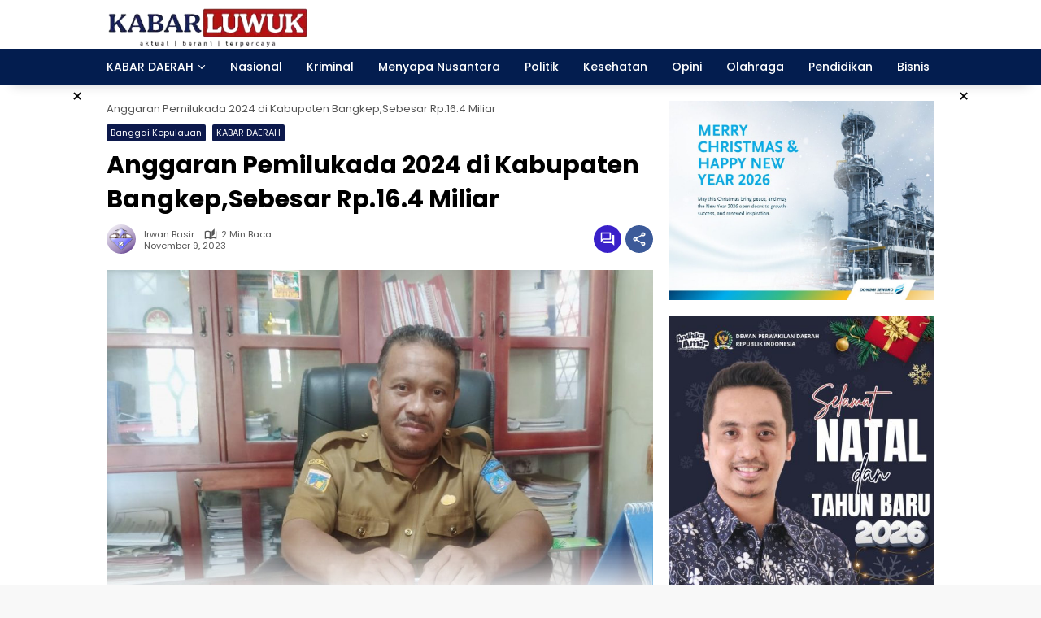

--- FILE ---
content_type: text/html; charset=UTF-8
request_url: https://kabarluwuk.com/anggaran-pemilukada-2024-di-kabupaten-bangkepsebesar-rp-16-4-miliar/
body_size: 15199
content:
<!doctype html>
<html lang="id">
<head>
	<meta charset="UTF-8">
	<meta name="viewport" content="width=device-width, initial-scale=1">
	<link rel="profile" href="https://gmpg.org/xfn/11">

	<script>
					var _pushassist_ManifestPath = "https://kabarluwuk.com/wp-content/plugins/push-notification-for-wp-by-pushassist/public/psa-sdk/manifest.php?sub_domain=kabarluwuk";
					var _pushassist_ServiceWorkerPath = "https://kabarluwuk.com/wp-content/plugins/push-notification-for-wp-by-pushassist/public/psa-sdk/service-worker.php?sub_domain=kabarluwuk";
				</script><script type="text/javascript" src="https://cdn.pushassist.com/account/assets/psa-kabarluwuk.js" async></script><meta name='robots' content='index, follow, max-image-preview:large, max-snippet:-1, max-video-preview:-1' />
	<style>img:is([sizes="auto" i], [sizes^="auto," i]) { contain-intrinsic-size: 3000px 1500px }</style>
	
	<!-- This site is optimized with the Yoast SEO Premium plugin v20.9 (Yoast SEO v26.3) - https://yoast.com/wordpress/plugins/seo/ -->
	<title>Anggaran Pemilukada 2024 di Kabupaten Bangkep</title>
	<meta name="description" content="Anggaran Pemilukada 2024 di Kabupaten Bangkep,Sebesar Rp.16.4 Miliar Anggaran ini ditetapkan untuk mendukung pelaksanaan" />
	<link rel="canonical" href="https://kabarluwuk.com/anggaran-pemilukada-2024-di-kabupaten-bangkepsebesar-rp-16-4-miliar/" />
	<meta property="og:locale" content="id_ID" />
	<meta property="og:type" content="article" />
	<meta property="og:title" content="Anggaran Pemilukada 2024 di Kabupaten Bangkep,Sebesar Rp.16.4 Miliar" />
	<meta property="og:description" content="Anggaran Pemilukada 2024 di Kabupaten Bangkep,Sebesar Rp.16.4 Miliar Anggaran ini ditetapkan untuk mendukung pelaksanaan" />
	<meta property="og:url" content="https://kabarluwuk.com/anggaran-pemilukada-2024-di-kabupaten-bangkepsebesar-rp-16-4-miliar/" />
	<meta property="og:site_name" content="Kabar Luwuk" />
	<meta property="article:publisher" content="https://facebook.com/kabarluwukcom" />
	<meta property="article:published_time" content="2023-11-08T19:38:03+00:00" />
	<meta property="article:modified_time" content="2023-11-08T19:39:47+00:00" />
	<meta property="og:image" content="https://kabarluwuk.com/wp-content/uploads/2023/11/WhatsApp-Image-2023-11-08-at-20.41.18.jpeg" />
	<meta property="og:image:width" content="1039" />
	<meta property="og:image:height" content="685" />
	<meta property="og:image:type" content="image/jpeg" />
	<meta name="author" content="Irwan Basir" />
	<meta name="twitter:card" content="summary_large_image" />
	<meta name="twitter:creator" content="@kabarluwuk" />
	<meta name="twitter:site" content="@kabarluwuk" />
	<meta name="twitter:label1" content="Ditulis oleh" />
	<meta name="twitter:data1" content="Irwan Basir" />
	<meta name="twitter:label2" content="Estimasi waktu membaca" />
	<meta name="twitter:data2" content="2 menit" />
	<script type="application/ld+json" class="yoast-schema-graph">{"@context":"https://schema.org","@graph":[{"@type":"Article","@id":"https://kabarluwuk.com/anggaran-pemilukada-2024-di-kabupaten-bangkepsebesar-rp-16-4-miliar/#article","isPartOf":{"@id":"https://kabarluwuk.com/anggaran-pemilukada-2024-di-kabupaten-bangkepsebesar-rp-16-4-miliar/"},"author":{"name":"Irwan Basir","@id":"https://kabarluwuk.com/#/schema/person/1eff672bf0914ca86618f1dc2a3e0784"},"headline":"Anggaran Pemilukada 2024 di Kabupaten Bangkep,Sebesar Rp.16.4 Miliar","datePublished":"2023-11-08T19:38:03+00:00","dateModified":"2023-11-08T19:39:47+00:00","mainEntityOfPage":{"@id":"https://kabarluwuk.com/anggaran-pemilukada-2024-di-kabupaten-bangkepsebesar-rp-16-4-miliar/"},"wordCount":311,"commentCount":0,"publisher":{"@id":"https://kabarluwuk.com/#organization"},"image":{"@id":"https://kabarluwuk.com/anggaran-pemilukada-2024-di-kabupaten-bangkepsebesar-rp-16-4-miliar/#primaryimage"},"thumbnailUrl":"https://kabarluwuk.com/wp-content/uploads/2023/11/WhatsApp-Image-2023-11-08-at-20.41.18.jpeg","articleSection":["Banggai Kepulauan","KABAR DAERAH"],"inLanguage":"id","potentialAction":[{"@type":"CommentAction","name":"Comment","target":["https://kabarluwuk.com/anggaran-pemilukada-2024-di-kabupaten-bangkepsebesar-rp-16-4-miliar/#respond"]}]},{"@type":"WebPage","@id":"https://kabarluwuk.com/anggaran-pemilukada-2024-di-kabupaten-bangkepsebesar-rp-16-4-miliar/","url":"https://kabarluwuk.com/anggaran-pemilukada-2024-di-kabupaten-bangkepsebesar-rp-16-4-miliar/","name":"Anggaran Pemilukada 2024 di Kabupaten Bangkep","isPartOf":{"@id":"https://kabarluwuk.com/#website"},"primaryImageOfPage":{"@id":"https://kabarluwuk.com/anggaran-pemilukada-2024-di-kabupaten-bangkepsebesar-rp-16-4-miliar/#primaryimage"},"image":{"@id":"https://kabarluwuk.com/anggaran-pemilukada-2024-di-kabupaten-bangkepsebesar-rp-16-4-miliar/#primaryimage"},"thumbnailUrl":"https://kabarluwuk.com/wp-content/uploads/2023/11/WhatsApp-Image-2023-11-08-at-20.41.18.jpeg","datePublished":"2023-11-08T19:38:03+00:00","dateModified":"2023-11-08T19:39:47+00:00","description":"Anggaran Pemilukada 2024 di Kabupaten Bangkep,Sebesar Rp.16.4 Miliar Anggaran ini ditetapkan untuk mendukung pelaksanaan","inLanguage":"id","potentialAction":[{"@type":"ReadAction","target":["https://kabarluwuk.com/anggaran-pemilukada-2024-di-kabupaten-bangkepsebesar-rp-16-4-miliar/"]}]},{"@type":"ImageObject","inLanguage":"id","@id":"https://kabarluwuk.com/anggaran-pemilukada-2024-di-kabupaten-bangkepsebesar-rp-16-4-miliar/#primaryimage","url":"https://kabarluwuk.com/wp-content/uploads/2023/11/WhatsApp-Image-2023-11-08-at-20.41.18.jpeg","contentUrl":"https://kabarluwuk.com/wp-content/uploads/2023/11/WhatsApp-Image-2023-11-08-at-20.41.18.jpeg","width":1039,"height":685,"caption":"Kepala Badan Kesatuan Bangsa dan Politik (Kesbangpol) Bangkep, Muchsin H.S Yasano S.Ag"},{"@type":"WebSite","@id":"https://kabarluwuk.com/#website","url":"https://kabarluwuk.com/","name":"Kabar Luwuk","description":"Akurat, Berani dan Terpercaya","publisher":{"@id":"https://kabarluwuk.com/#organization"},"potentialAction":[{"@type":"SearchAction","target":{"@type":"EntryPoint","urlTemplate":"https://kabarluwuk.com/?s={search_term_string}"},"query-input":{"@type":"PropertyValueSpecification","valueRequired":true,"valueName":"search_term_string"}}],"inLanguage":"id"},{"@type":"Organization","@id":"https://kabarluwuk.com/#organization","name":"Kabar Luwuk","url":"https://kabarluwuk.com/","logo":{"@type":"ImageObject","inLanguage":"id","@id":"https://kabarluwuk.com/#/schema/logo/image/","url":"https://kabarluwuk.com/wp-content/uploads/2023/06/download__1_-removebg-preview-1.png","contentUrl":"https://kabarluwuk.com/wp-content/uploads/2023/06/download__1_-removebg-preview-1.png","width":367,"height":137,"caption":"Kabar Luwuk"},"image":{"@id":"https://kabarluwuk.com/#/schema/logo/image/"},"sameAs":["https://facebook.com/kabarluwukcom","https://x.com/kabarluwuk"]},{"@type":"Person","@id":"https://kabarluwuk.com/#/schema/person/1eff672bf0914ca86618f1dc2a3e0784","name":"Irwan Basir","image":{"@type":"ImageObject","inLanguage":"id","@id":"https://kabarluwuk.com/#/schema/person/image/","url":"https://secure.gravatar.com/avatar/ad121df5c0c35056799d043a428db5edbe557949edad94b0aeabb308eb45c80f?s=96&d=wavatar&r=g","contentUrl":"https://secure.gravatar.com/avatar/ad121df5c0c35056799d043a428db5edbe557949edad94b0aeabb308eb45c80f?s=96&d=wavatar&r=g","caption":"Irwan Basir"},"sameAs":["https://kabarluwuk.com"],"url":"https://kabarluwuk.com/author/iirwan-k-basir/"}]}</script>
	<!-- / Yoast SEO Premium plugin. -->


<link rel="alternate" type="application/rss+xml" title="Kabar Luwuk &raquo; Feed" href="https://kabarluwuk.com/feed/" />
<link rel="alternate" type="application/rss+xml" title="Kabar Luwuk &raquo; Umpan Komentar" href="https://kabarluwuk.com/comments/feed/" />
<link rel="alternate" type="application/rss+xml" title="Kabar Luwuk &raquo; Anggaran Pemilukada 2024 di Kabupaten Bangkep,Sebesar Rp.16.4 Miliar Umpan Komentar" href="https://kabarluwuk.com/anggaran-pemilukada-2024-di-kabupaten-bangkepsebesar-rp-16-4-miliar/feed/" />
<link rel='stylesheet' id='menu-icons-extra-css' href='https://kabarluwuk.com/wp-content/plugins/menu-icons/css/extra.min.css?ver=0.13.19' media='all' />
<link rel='stylesheet' id='wp-block-library-css' href='https://kabarluwuk.com/wp-includes/css/dist/block-library/style.min.css?ver=6.8.3' media='all' />
<style id='classic-theme-styles-inline-css'>
/*! This file is auto-generated */
.wp-block-button__link{color:#fff;background-color:#32373c;border-radius:9999px;box-shadow:none;text-decoration:none;padding:calc(.667em + 2px) calc(1.333em + 2px);font-size:1.125em}.wp-block-file__button{background:#32373c;color:#fff;text-decoration:none}
</style>
<style id='wpecounter-most-viewed-block-style-inline-css'>
.mvpb-post-list {
    margin: 0;
    list-style: none;
}
</style>
<style id='kia-post-subtitle-style-inline-css'>
.wp-block-kia-post-subtitle{box-sizing:border-box;word-break:break-word}.wp-block-kia-post-subtitle a{display:inline-block}.wp-block-kia-post-subtitle.no-subtitle{opacity:.333}

</style>
<style id='global-styles-inline-css'>
:root{--wp--preset--aspect-ratio--square: 1;--wp--preset--aspect-ratio--4-3: 4/3;--wp--preset--aspect-ratio--3-4: 3/4;--wp--preset--aspect-ratio--3-2: 3/2;--wp--preset--aspect-ratio--2-3: 2/3;--wp--preset--aspect-ratio--16-9: 16/9;--wp--preset--aspect-ratio--9-16: 9/16;--wp--preset--color--black: #000000;--wp--preset--color--cyan-bluish-gray: #abb8c3;--wp--preset--color--white: #ffffff;--wp--preset--color--pale-pink: #f78da7;--wp--preset--color--vivid-red: #cf2e2e;--wp--preset--color--luminous-vivid-orange: #ff6900;--wp--preset--color--luminous-vivid-amber: #fcb900;--wp--preset--color--light-green-cyan: #7bdcb5;--wp--preset--color--vivid-green-cyan: #00d084;--wp--preset--color--pale-cyan-blue: #8ed1fc;--wp--preset--color--vivid-cyan-blue: #0693e3;--wp--preset--color--vivid-purple: #9b51e0;--wp--preset--gradient--vivid-cyan-blue-to-vivid-purple: linear-gradient(135deg,rgba(6,147,227,1) 0%,rgb(155,81,224) 100%);--wp--preset--gradient--light-green-cyan-to-vivid-green-cyan: linear-gradient(135deg,rgb(122,220,180) 0%,rgb(0,208,130) 100%);--wp--preset--gradient--luminous-vivid-amber-to-luminous-vivid-orange: linear-gradient(135deg,rgba(252,185,0,1) 0%,rgba(255,105,0,1) 100%);--wp--preset--gradient--luminous-vivid-orange-to-vivid-red: linear-gradient(135deg,rgba(255,105,0,1) 0%,rgb(207,46,46) 100%);--wp--preset--gradient--very-light-gray-to-cyan-bluish-gray: linear-gradient(135deg,rgb(238,238,238) 0%,rgb(169,184,195) 100%);--wp--preset--gradient--cool-to-warm-spectrum: linear-gradient(135deg,rgb(74,234,220) 0%,rgb(151,120,209) 20%,rgb(207,42,186) 40%,rgb(238,44,130) 60%,rgb(251,105,98) 80%,rgb(254,248,76) 100%);--wp--preset--gradient--blush-light-purple: linear-gradient(135deg,rgb(255,206,236) 0%,rgb(152,150,240) 100%);--wp--preset--gradient--blush-bordeaux: linear-gradient(135deg,rgb(254,205,165) 0%,rgb(254,45,45) 50%,rgb(107,0,62) 100%);--wp--preset--gradient--luminous-dusk: linear-gradient(135deg,rgb(255,203,112) 0%,rgb(199,81,192) 50%,rgb(65,88,208) 100%);--wp--preset--gradient--pale-ocean: linear-gradient(135deg,rgb(255,245,203) 0%,rgb(182,227,212) 50%,rgb(51,167,181) 100%);--wp--preset--gradient--electric-grass: linear-gradient(135deg,rgb(202,248,128) 0%,rgb(113,206,126) 100%);--wp--preset--gradient--midnight: linear-gradient(135deg,rgb(2,3,129) 0%,rgb(40,116,252) 100%);--wp--preset--font-size--small: 13px;--wp--preset--font-size--medium: 20px;--wp--preset--font-size--large: 36px;--wp--preset--font-size--x-large: 42px;--wp--preset--spacing--20: 0.44rem;--wp--preset--spacing--30: 0.67rem;--wp--preset--spacing--40: 1rem;--wp--preset--spacing--50: 1.5rem;--wp--preset--spacing--60: 2.25rem;--wp--preset--spacing--70: 3.38rem;--wp--preset--spacing--80: 5.06rem;--wp--preset--shadow--natural: 6px 6px 9px rgba(0, 0, 0, 0.2);--wp--preset--shadow--deep: 12px 12px 50px rgba(0, 0, 0, 0.4);--wp--preset--shadow--sharp: 6px 6px 0px rgba(0, 0, 0, 0.2);--wp--preset--shadow--outlined: 6px 6px 0px -3px rgba(255, 255, 255, 1), 6px 6px rgba(0, 0, 0, 1);--wp--preset--shadow--crisp: 6px 6px 0px rgba(0, 0, 0, 1);}:where(.is-layout-flex){gap: 0.5em;}:where(.is-layout-grid){gap: 0.5em;}body .is-layout-flex{display: flex;}.is-layout-flex{flex-wrap: wrap;align-items: center;}.is-layout-flex > :is(*, div){margin: 0;}body .is-layout-grid{display: grid;}.is-layout-grid > :is(*, div){margin: 0;}:where(.wp-block-columns.is-layout-flex){gap: 2em;}:where(.wp-block-columns.is-layout-grid){gap: 2em;}:where(.wp-block-post-template.is-layout-flex){gap: 1.25em;}:where(.wp-block-post-template.is-layout-grid){gap: 1.25em;}.has-black-color{color: var(--wp--preset--color--black) !important;}.has-cyan-bluish-gray-color{color: var(--wp--preset--color--cyan-bluish-gray) !important;}.has-white-color{color: var(--wp--preset--color--white) !important;}.has-pale-pink-color{color: var(--wp--preset--color--pale-pink) !important;}.has-vivid-red-color{color: var(--wp--preset--color--vivid-red) !important;}.has-luminous-vivid-orange-color{color: var(--wp--preset--color--luminous-vivid-orange) !important;}.has-luminous-vivid-amber-color{color: var(--wp--preset--color--luminous-vivid-amber) !important;}.has-light-green-cyan-color{color: var(--wp--preset--color--light-green-cyan) !important;}.has-vivid-green-cyan-color{color: var(--wp--preset--color--vivid-green-cyan) !important;}.has-pale-cyan-blue-color{color: var(--wp--preset--color--pale-cyan-blue) !important;}.has-vivid-cyan-blue-color{color: var(--wp--preset--color--vivid-cyan-blue) !important;}.has-vivid-purple-color{color: var(--wp--preset--color--vivid-purple) !important;}.has-black-background-color{background-color: var(--wp--preset--color--black) !important;}.has-cyan-bluish-gray-background-color{background-color: var(--wp--preset--color--cyan-bluish-gray) !important;}.has-white-background-color{background-color: var(--wp--preset--color--white) !important;}.has-pale-pink-background-color{background-color: var(--wp--preset--color--pale-pink) !important;}.has-vivid-red-background-color{background-color: var(--wp--preset--color--vivid-red) !important;}.has-luminous-vivid-orange-background-color{background-color: var(--wp--preset--color--luminous-vivid-orange) !important;}.has-luminous-vivid-amber-background-color{background-color: var(--wp--preset--color--luminous-vivid-amber) !important;}.has-light-green-cyan-background-color{background-color: var(--wp--preset--color--light-green-cyan) !important;}.has-vivid-green-cyan-background-color{background-color: var(--wp--preset--color--vivid-green-cyan) !important;}.has-pale-cyan-blue-background-color{background-color: var(--wp--preset--color--pale-cyan-blue) !important;}.has-vivid-cyan-blue-background-color{background-color: var(--wp--preset--color--vivid-cyan-blue) !important;}.has-vivid-purple-background-color{background-color: var(--wp--preset--color--vivid-purple) !important;}.has-black-border-color{border-color: var(--wp--preset--color--black) !important;}.has-cyan-bluish-gray-border-color{border-color: var(--wp--preset--color--cyan-bluish-gray) !important;}.has-white-border-color{border-color: var(--wp--preset--color--white) !important;}.has-pale-pink-border-color{border-color: var(--wp--preset--color--pale-pink) !important;}.has-vivid-red-border-color{border-color: var(--wp--preset--color--vivid-red) !important;}.has-luminous-vivid-orange-border-color{border-color: var(--wp--preset--color--luminous-vivid-orange) !important;}.has-luminous-vivid-amber-border-color{border-color: var(--wp--preset--color--luminous-vivid-amber) !important;}.has-light-green-cyan-border-color{border-color: var(--wp--preset--color--light-green-cyan) !important;}.has-vivid-green-cyan-border-color{border-color: var(--wp--preset--color--vivid-green-cyan) !important;}.has-pale-cyan-blue-border-color{border-color: var(--wp--preset--color--pale-cyan-blue) !important;}.has-vivid-cyan-blue-border-color{border-color: var(--wp--preset--color--vivid-cyan-blue) !important;}.has-vivid-purple-border-color{border-color: var(--wp--preset--color--vivid-purple) !important;}.has-vivid-cyan-blue-to-vivid-purple-gradient-background{background: var(--wp--preset--gradient--vivid-cyan-blue-to-vivid-purple) !important;}.has-light-green-cyan-to-vivid-green-cyan-gradient-background{background: var(--wp--preset--gradient--light-green-cyan-to-vivid-green-cyan) !important;}.has-luminous-vivid-amber-to-luminous-vivid-orange-gradient-background{background: var(--wp--preset--gradient--luminous-vivid-amber-to-luminous-vivid-orange) !important;}.has-luminous-vivid-orange-to-vivid-red-gradient-background{background: var(--wp--preset--gradient--luminous-vivid-orange-to-vivid-red) !important;}.has-very-light-gray-to-cyan-bluish-gray-gradient-background{background: var(--wp--preset--gradient--very-light-gray-to-cyan-bluish-gray) !important;}.has-cool-to-warm-spectrum-gradient-background{background: var(--wp--preset--gradient--cool-to-warm-spectrum) !important;}.has-blush-light-purple-gradient-background{background: var(--wp--preset--gradient--blush-light-purple) !important;}.has-blush-bordeaux-gradient-background{background: var(--wp--preset--gradient--blush-bordeaux) !important;}.has-luminous-dusk-gradient-background{background: var(--wp--preset--gradient--luminous-dusk) !important;}.has-pale-ocean-gradient-background{background: var(--wp--preset--gradient--pale-ocean) !important;}.has-electric-grass-gradient-background{background: var(--wp--preset--gradient--electric-grass) !important;}.has-midnight-gradient-background{background: var(--wp--preset--gradient--midnight) !important;}.has-small-font-size{font-size: var(--wp--preset--font-size--small) !important;}.has-medium-font-size{font-size: var(--wp--preset--font-size--medium) !important;}.has-large-font-size{font-size: var(--wp--preset--font-size--large) !important;}.has-x-large-font-size{font-size: var(--wp--preset--font-size--x-large) !important;}
:where(.wp-block-post-template.is-layout-flex){gap: 1.25em;}:where(.wp-block-post-template.is-layout-grid){gap: 1.25em;}
:where(.wp-block-columns.is-layout-flex){gap: 2em;}:where(.wp-block-columns.is-layout-grid){gap: 2em;}
:root :where(.wp-block-pullquote){font-size: 1.5em;line-height: 1.6;}
</style>
<link rel='stylesheet' id='wpmedia-fonts-css' href='https://kabarluwuk.com/wp-content/fonts/06fbcab925b608671c522c0c46233c73.css?ver=1.1.7' media='all' />
<link rel='stylesheet' id='wpmedia-style-css' href='https://kabarluwuk.com/wp-content/themes/wpmedia/style.css?ver=1.1.7' media='all' />
<style id='wpmedia-style-inline-css'>
h1,h2,h3,h4,h5,h6,.reltitle,.site-title,.gmr-mainmenu ul > li > a,.gmr-secondmenu-dropdown ul > li > a,.gmr-sidemenu ul li a,.gmr-sidemenu .side-textsocial,.heading-text,.gmr-mobilemenu ul li a,#navigationamp ul li a{font-family:Poppins;font-weight:500;}h1 strong,h2 strong,h3 strong,h4 strong,h5 strong,h6 strong{font-weight:700;}.entry-content-single{font-size:16px;}body{font-family:Poppins;--font-reguler:400;--font-bold:700;--mainmenu-bgcolor:#031d4f;--mainmenu-secondbgcolor:#031d4f;--background-color:#f8f8f8;--main-color:#000000;--widget-title:#000000;--link-color-body:#000000;--hoverlink-color-body:#d9091b;--border-color:#cccccc;--button-bgcolor:#3920c9;--button-color:#ffffff;--header-bgcolor:#ffffff;--topnav-color:#000000;--topnav-link-color:#000000;--topnav-linkhover-color:#d9091b;--mainmenu-color:#ffffff;--mainmenu-hovercolor:#f1c40f;--content-bgcolor:#ffffff;--content-greycolor:#555555;--greybody-bgcolor:#eeeeee;--footer-bgcolor:#ffffff;--footer-color:#000000;--footer-linkcolor:#212121;--footer-hover-linkcolor:#dd9933;}body,body.dark-theme{--scheme-color:#0c194c;--secondscheme-color:#3920c9;--mainmenu-direction:80deg;}/* Generate Using Cache */
</style>
<script src="https://kabarluwuk.com/wp-includes/js/jquery/jquery.min.js?ver=3.7.1" id="jquery-core-js"></script>
<script src="https://kabarluwuk.com/wp-includes/js/jquery/jquery-migrate.min.js?ver=3.4.1" id="jquery-migrate-js"></script>
<script id="image-watermark-no-right-click-js-before">
var iwArgsNoRightClick = {"rightclick":"Y","draganddrop":"N"};
</script>
<script src="https://kabarluwuk.com/wp-content/plugins/image-watermark/js/no-right-click.js?ver=1.8.0" id="image-watermark-no-right-click-js"></script>
<link rel="https://api.w.org/" href="https://kabarluwuk.com/wp-json/" /><link rel="alternate" title="JSON" type="application/json" href="https://kabarluwuk.com/wp-json/wp/v2/posts/57866" /><link rel="EditURI" type="application/rsd+xml" title="RSD" href="https://kabarluwuk.com/xmlrpc.php?rsd" />
<meta name="generator" content="WordPress 6.8.3" />
<link rel='shortlink' href='https://kabarluwuk.com/?p=57866' />
<link rel="alternate" title="oEmbed (JSON)" type="application/json+oembed" href="https://kabarluwuk.com/wp-json/oembed/1.0/embed?url=https%3A%2F%2Fkabarluwuk.com%2Fanggaran-pemilukada-2024-di-kabupaten-bangkepsebesar-rp-16-4-miliar%2F" />
<link rel="alternate" title="oEmbed (XML)" type="text/xml+oembed" href="https://kabarluwuk.com/wp-json/oembed/1.0/embed?url=https%3A%2F%2Fkabarluwuk.com%2Fanggaran-pemilukada-2024-di-kabupaten-bangkepsebesar-rp-16-4-miliar%2F&#038;format=xml" />
<script async src="https://pagead2.googlesyndication.com/pagead/js/adsbygoogle.js?client=ca-pub-9190357721522013"
     crossorigin="anonymous"></script><link rel="icon" href="https://kabarluwuk.com/wp-content/uploads/2023/07/cropped-download-4-e1689387948415-80x80.jpg" sizes="32x32" />
<link rel="icon" href="https://kabarluwuk.com/wp-content/uploads/2023/07/cropped-download-4-e1689387948415.jpg" sizes="192x192" />
<link rel="apple-touch-icon" href="https://kabarluwuk.com/wp-content/uploads/2023/07/cropped-download-4-e1689387948415.jpg" />
<meta name="msapplication-TileImage" content="https://kabarluwuk.com/wp-content/uploads/2023/07/cropped-download-4-e1689387948415.jpg" />
		<style id="wp-custom-css">
			.notif-number {
    position: absolute;
    top: -6px;
    right: -6px;
    padding: 1px 1px;
    font-size: 1px;
    line-height: 9px;
    color: #ffffff;
    border-radius: 2px;
    height: 8px;
}		</style>
		</head>

<body class="wp-singular post-template-default single single-post postid-57866 single-format-standard wp-custom-logo wp-embed-responsive wp-theme-wpmedia idtheme kentooz">
	<a class="skip-link screen-reader-text" href="#primary">Langsung ke konten</a>
		<div id="page" class="site">
		<div id="topnavwrap" class="gmr-topnavwrap clearfix">
			<div class="container">
				<header id="masthead" class="list-flex site-header">
					<div class="row-flex gmr-navleft">
						<div class="site-branding">
							<div class="gmr-logo"><a class="custom-logo-link" href="https://kabarluwuk.com/" title="Kabar Luwuk" rel="home"><img class="custom-logo" src="https://kabarluwuk.com/wp-content/uploads/2023/07/cropped-Logo12-e1689257447841.png" width="250" height="93" alt="Kabar Luwuk" loading="lazy" /></a></div>						</div><!-- .site-branding -->
					</div>

					<div class="row-flex gmr-navright">
						<button id="gmr-responsive-menu" role="button" class="mobile-only" aria-label="Menu" data-target="#gmr-sidemenu-id" data-toggle="onoffcanvas" aria-expanded="false" rel="nofollow"><svg xmlns="http://www.w3.org/2000/svg" width="24" height="24" viewBox="0 0 24 24"><path fill="currentColor" d="m19.31 18.9l3.08 3.1L21 23.39l-3.12-3.07c-.69.43-1.51.68-2.38.68c-2.5 0-4.5-2-4.5-4.5s2-4.5 4.5-4.5s4.5 2 4.5 4.5c0 .88-.25 1.71-.69 2.4m-3.81.1a2.5 2.5 0 0 0 0-5a2.5 2.5 0 0 0 0 5M21 4v2H3V4h18M3 16v-2h6v2H3m0-5V9h18v2h-2.03c-1.01-.63-2.2-1-3.47-1s-2.46.37-3.47 1H3Z"/></svg></button>					</div>
				</header>
			</div><!-- .container -->
			<nav id="main-nav" class="main-navigation gmr-mainmenu">
				<div class="container">
					<ul id="primary-menu" class="menu"><li id="menu-item-51304" class="menu-item menu-item-type-taxonomy menu-item-object-category current-post-ancestor current-menu-parent current-post-parent menu-item-has-children menu-item-51304"><a href="https://kabarluwuk.com/category/kabar-daerah/"><span>KABAR DAERAH</span></a>
<ul class="sub-menu">
	<li id="menu-item-51306" class="menu-item menu-item-type-taxonomy menu-item-object-category menu-item-51306"><a href="https://kabarluwuk.com/category/kabar-daerah/kota-palu/"><span>Kota Palu</span></a></li>
	<li id="menu-item-51305" class="menu-item menu-item-type-taxonomy menu-item-object-category menu-item-51305"><a href="https://kabarluwuk.com/category/kabar-daerah/banggai/"><span>Banggai</span></a></li>
	<li id="menu-item-51315" class="menu-item menu-item-type-taxonomy menu-item-object-category menu-item-51315"><a href="https://kabarluwuk.com/category/kabar-daerah/banggai-laut/"><span>Banggai Laut</span></a></li>
	<li id="menu-item-51323" class="menu-item menu-item-type-taxonomy menu-item-object-category current-post-ancestor current-menu-parent current-post-parent menu-item-51323"><a href="https://kabarluwuk.com/category/kabar-daerah/banggai-kepulauan/"><span>Banggai Kepulauan</span></a></li>
	<li id="menu-item-51310" class="menu-item menu-item-type-taxonomy menu-item-object-category menu-item-51310"><a href="https://kabarluwuk.com/category/kabar-daerah/morowali/"><span>Morowali</span></a></li>
	<li id="menu-item-51313" class="menu-item menu-item-type-taxonomy menu-item-object-category menu-item-51313"><a href="https://kabarluwuk.com/category/kabar-daerah/tojo-una-una/"><span>Tojo Una-Una</span></a></li>
	<li id="menu-item-51317" class="menu-item menu-item-type-taxonomy menu-item-object-category menu-item-51317"><a href="https://kabarluwuk.com/category/kabar-daerah/poso/"><span>Poso</span></a></li>
	<li id="menu-item-51316" class="menu-item menu-item-type-taxonomy menu-item-object-category menu-item-51316"><a href="https://kabarluwuk.com/category/kabar-daerah/sigi/"><span>Sigi</span></a></li>
	<li id="menu-item-51320" class="menu-item menu-item-type-taxonomy menu-item-object-category menu-item-51320"><a href="https://kabarluwuk.com/category/kabar-daerah/parigi-moutong/"><span>Parigi Moutong</span></a></li>
	<li id="menu-item-51321" class="menu-item menu-item-type-taxonomy menu-item-object-category menu-item-51321"><a href="https://kabarluwuk.com/category/kabar-daerah/donggala/"><span>Donggala</span></a></li>
</ul>
</li>
<li id="menu-item-51307" class="menu-item menu-item-type-taxonomy menu-item-object-category menu-item-51307"><a href="https://kabarluwuk.com/category/kabar-nasional/"><span>Nasional</span></a></li>
<li id="menu-item-51308" class="menu-item menu-item-type-taxonomy menu-item-object-category menu-item-51308"><a href="https://kabarluwuk.com/category/kabar-kriminal/"><span>Kriminal</span></a></li>
<li id="menu-item-51309" class="menu-item menu-item-type-taxonomy menu-item-object-category menu-item-51309"><a href="https://kabarluwuk.com/category/menyapa-nusantara/"><span>Menyapa Nusantara</span></a></li>
<li id="menu-item-51311" class="menu-item menu-item-type-taxonomy menu-item-object-category menu-item-51311"><a href="https://kabarluwuk.com/category/kabar-politik/"><span>Politik</span></a></li>
<li id="menu-item-51312" class="menu-item menu-item-type-taxonomy menu-item-object-category menu-item-51312"><a href="https://kabarluwuk.com/category/kesehatan/"><span>Kesehatan</span></a></li>
<li id="menu-item-51314" class="menu-item menu-item-type-taxonomy menu-item-object-category menu-item-51314"><a href="https://kabarluwuk.com/category/kabar-opini/"><span>Opini</span></a></li>
<li id="menu-item-51318" class="menu-item menu-item-type-taxonomy menu-item-object-category menu-item-51318"><a href="https://kabarluwuk.com/category/olahraga/"><span>Olahraga</span></a></li>
<li id="menu-item-51319" class="menu-item menu-item-type-taxonomy menu-item-object-category menu-item-51319"><a href="https://kabarluwuk.com/category/kabar-pendidikan/"><span>Pendidikan</span></a></li>
<li id="menu-item-51322" class="menu-item menu-item-type-taxonomy menu-item-object-category menu-item-51322"><a href="https://kabarluwuk.com/category/kabar-bisnis/"><span>Bisnis</span></a></li>
</ul>				</div>
			</nav><!-- #main-nav -->
		</div><!-- #topnavwrap -->

		<div class="gmr-floatbanner gmr-floatbanner-left gmrclose-element"><button class="gmrbtnclose" title="tutup">&times;</button><script async src="https://pagead2.googlesyndication.com/pagead/js/adsbygoogle.js?client=ca-pub-9190357721522013"
     crossorigin="anonymous"></script>
<!-- Iklan Vertikal -->
<ins class="adsbygoogle"
     style="display:block"
     data-ad-client="ca-pub-9190357721522013"
     data-ad-slot="4671328470"
     data-ad-format="auto"
     data-full-width-responsive="true"></ins>
<script>
     (adsbygoogle = window.adsbygoogle || []).push({});
</script></div>		<div class="gmr-floatbanner gmr-floatbanner-right gmrclose-element"><button class="gmrbtnclose" title="tutup">&times;</button><script async src="https://pagead2.googlesyndication.com/pagead/js/adsbygoogle.js?client=ca-pub-9190357721522013"
     crossorigin="anonymous"></script>
<!-- Iklan Vertikal -->
<ins class="adsbygoogle"
     style="display:block"
     data-ad-client="ca-pub-9190357721522013"
     data-ad-slot="4671328470"
     data-ad-format="auto"
     data-full-width-responsive="true"></ins>
<script>
     (adsbygoogle = window.adsbygoogle || []).push({});
</script></div>
		
		
		<div id="content" class="gmr-content">
			<div class="container">
				<div class="row">
<main id="primary" class="site-main col-md-8">
	
<article id="post-57866" class="post type-post hentry content-single">
	<div class="breadcrumbs"><span><span class="breadcrumb_last" aria-current="page">Anggaran Pemilukada 2024 di Kabupaten Bangkep,Sebesar Rp.16.4 Miliar</span></span></div>	<header class="entry-header entry-header-single">
		<span class="cat-links-content"><a href="https://kabarluwuk.com/category/kabar-daerah/banggai-kepulauan/" title="Lihat semua posts di Banggai Kepulauan">Banggai Kepulauan</a><a href="https://kabarluwuk.com/category/kabar-daerah/" title="Lihat semua posts di KABAR DAERAH">KABAR DAERAH</a></span><h1 class="entry-title"><strong>Anggaran Pemilukada 2024 di Kabupaten Bangkep,Sebesar Rp.16.4 Miliar</strong></h1><div class="list-flex clearfix"><div class="gmr-gravatar-metasingle"><a class="url" href="https://kabarluwuk.com/author/iirwan-k-basir/" title="Permalink ke: Irwan Basir"><img alt='' src='https://secure.gravatar.com/avatar/ad121df5c0c35056799d043a428db5edbe557949edad94b0aeabb308eb45c80f?s=40&#038;d=wavatar&#038;r=g' srcset='https://secure.gravatar.com/avatar/ad121df5c0c35056799d043a428db5edbe557949edad94b0aeabb308eb45c80f?s=80&#038;d=wavatar&#038;r=g 2x' class='avatar avatar-40 photo img-cicle' height='40' width='40' decoding='async'/></a></div><div class="gmr-content-metasingle"><div class="meta-content"><span class="author vcard"><a class="url fn n" href="https://kabarluwuk.com/author/iirwan-k-basir/" title="Irwan Basir">Irwan Basir</a></span><span class="count-text"><svg xmlns="http://www.w3.org/2000/svg" enable-background="new 0 0 24 24" height="24px" viewBox="0 0 24 24" width="24px" fill="currentColor"><g><rect fill="none" height="24" width="24" x="0"/></g><g><path d="M22.47,5.2C22,4.96,21.51,4.76,21,4.59v12.03C19.86,16.21,18.69,16,17.5,16c-1.9,0-3.78,0.54-5.5,1.58V5.48 C10.38,4.55,8.51,4,6.5,4C4.71,4,3.02,4.44,1.53,5.2C1.2,5.36,1,5.71,1,6.08v12.08c0,0.58,0.47,0.99,1,0.99 c0.16,0,0.32-0.04,0.48-0.12C3.69,18.4,5.05,18,6.5,18c2.07,0,3.98,0.82,5.5,2c1.52-1.18,3.43-2,5.5-2c1.45,0,2.81,0.4,4.02,1.04 c0.16,0.08,0.32,0.12,0.48,0.12c0.52,0,1-0.41,1-0.99V6.08C23,5.71,22.8,5.36,22.47,5.2z M10,16.62C8.86,16.21,7.69,16,6.5,16 c-1.19,0-2.36,0.21-3.5,0.62V6.71C4.11,6.24,5.28,6,6.5,6C7.7,6,8.89,6.25,10,6.72V16.62z M19,0.5l-5,5V15l5-4.5V0.5z"/></g></svg><span class="in-count-text">2 min baca</span></span></div><div class="meta-content"><span class="posted-on"><time class="entry-date published" datetime="2023-11-09T03:38:03+08:00">November 9, 2023</time><time class="updated" datetime="2023-11-09T03:39:47+08:00">November 9, 2023</time></span></div></div><div class="gmr-content-share list-right"><div class="gmr-iconnotif"><a href="https://kabarluwuk.com/anggaran-pemilukada-2024-di-kabupaten-bangkepsebesar-rp-16-4-miliar/#respond"><svg xmlns="http://www.w3.org/2000/svg" height="24px" viewBox="0 0 24 24" width="24px" fill="currentColor"><path d="M0 0h24v24H0V0z" fill="none"/><path d="M15 4v7H5.17L4 12.17V4h11m1-2H3c-.55 0-1 .45-1 1v14l4-4h10c.55 0 1-.45 1-1V3c0-.55-.45-1-1-1zm5 4h-2v9H6v2c0 .55.45 1 1 1h11l4 4V7c0-.55-.45-1-1-1z"/></svg></a></div><button id="share-modal" data-modal="gmr-popupwrap" aria-label="Bagikan"><svg xmlns="http://www.w3.org/2000/svg" height="24px" viewBox="0 0 24 24" width="24px" fill="currentColor"><path d="M0 0h24v24H0V0z" fill="none"/><path d="M18 16.08c-.76 0-1.44.3-1.96.77L8.91 12.7c.05-.23.09-.46.09-.7s-.04-.47-.09-.7l7.05-4.11c.54.5 1.25.81 2.04.81 1.66 0 3-1.34 3-3s-1.34-3-3-3-3 1.34-3 3c0 .24.04.47.09.7L8.04 9.81C7.5 9.31 6.79 9 6 9c-1.66 0-3 1.34-3 3s1.34 3 3 3c.79 0 1.5-.31 2.04-.81l7.12 4.16c-.05.21-.08.43-.08.65 0 1.61 1.31 2.92 2.92 2.92s2.92-1.31 2.92-2.92c0-1.61-1.31-2.92-2.92-2.92zM18 4c.55 0 1 .45 1 1s-.45 1-1 1-1-.45-1-1 .45-1 1-1zM6 13c-.55 0-1-.45-1-1s.45-1 1-1 1 .45 1 1-.45 1-1 1zm12 7.02c-.55 0-1-.45-1-1s.45-1 1-1 1 .45 1 1-.45 1-1 1z"/></svg></button><div id="gmr-popupwrap" class="gmr-share-popup"><div class="gmr-modalbg close-modal"></div><div class="gmr-in-popup clearfix"><span class="idt-xclose close-modal">&times;</span><h4 class="main-textshare">Anggaran Pemilukada 2024 di Kabupaten Bangkep,Sebesar Rp.16.4 Miliar</h4><div class="content-share"><div class="second-textshare">Sebarkan artikel ini</div><ul class="gmr-socialicon-share"><li class="facebook"><a href="https://www.facebook.com/sharer/sharer.php?u=https%3A%2F%2Fkabarluwuk.com%2Fanggaran-pemilukada-2024-di-kabupaten-bangkepsebesar-rp-16-4-miliar%2F" target="_blank" rel="nofollow" data-title="Facebook" title="Facebook"><svg xmlns="http://www.w3.org/2000/svg" width="0.63em" height="1em" viewBox="0 0 320 512"><path fill="currentColor" d="m279.14 288l14.22-92.66h-88.91v-60.13c0-25.35 12.42-50.06 52.24-50.06h40.42V6.26S260.43 0 225.36 0c-73.22 0-121.08 44.38-121.08 124.72v70.62H22.89V288h81.39v224h100.17V288z"/></svg></a></li><li class="twitter"><a href="https://twitter.com/intent/tweet?url=https%3A%2F%2Fkabarluwuk.com%2Fanggaran-pemilukada-2024-di-kabupaten-bangkepsebesar-rp-16-4-miliar%2F&amp;text=Anggaran%20Pemilukada%202024%20di%20Kabupaten%20Bangkep%2CSebesar%20Rp.16.4%20Miliar" target="_blank" rel="nofollow" data-title="Twitter" title="Twitter"><svg xmlns="http://www.w3.org/2000/svg" width="24" height="24" viewBox="0 0 24 24"><path fill="currentColor" d="M18.205 2.25h3.308l-7.227 8.26l8.502 11.24H16.13l-5.214-6.817L4.95 21.75H1.64l7.73-8.835L1.215 2.25H8.04l4.713 6.231l5.45-6.231Zm-1.161 17.52h1.833L7.045 4.126H5.078L17.044 19.77Z"/></svg></a></li><li class="telegram"><a href="https://t.me/share/url?url=https%3A%2F%2Fkabarluwuk.com%2Fanggaran-pemilukada-2024-di-kabupaten-bangkepsebesar-rp-16-4-miliar%2F&amp;text=Anggaran%20Pemilukada%202024%20di%20Kabupaten%20Bangkep%2CSebesar%20Rp.16.4%20Miliar" target="_blank" rel="nofollow" data-title="Telegram" title="Telegram"><svg xmlns="http://www.w3.org/2000/svg" width="0.88em" height="1em" viewBox="0 0 448 512"><path fill="currentColor" d="m446.7 98.6l-67.6 318.8c-5.1 22.5-18.4 28.1-37.3 17.5l-103-75.9l-49.7 47.8c-5.5 5.5-10.1 10.1-20.7 10.1l7.4-104.9l190.9-172.5c8.3-7.4-1.8-11.5-12.9-4.1L117.8 284L16.2 252.2c-22.1-6.9-22.5-22.1 4.6-32.7L418.2 66.4c18.4-6.9 34.5 4.1 28.5 32.2z"/></svg></a></li><li class="pinterest"><a href="https://pinterest.com/pin/create/button/?url=https%3A%2F%2Fkabarluwuk.com%2Fanggaran-pemilukada-2024-di-kabupaten-bangkepsebesar-rp-16-4-miliar%2F&amp;desciption=Anggaran%20Pemilukada%202024%20di%20Kabupaten%20Bangkep%2CSebesar%20Rp.16.4%20Miliar&amp;media=https%3A%2F%2Fkabarluwuk.com%2Fwp-content%2Fuploads%2F2023%2F11%2FWhatsApp-Image-2023-11-08-at-20.41.18.jpeg" target="_blank" rel="nofollow" data-title="Pin" title="Pin"><svg xmlns="http://www.w3.org/2000/svg" width="24" height="24" viewBox="-4.5 -2 24 24"><path fill="currentColor" d="M6.17 13.097c-.506 2.726-1.122 5.34-2.95 6.705c-.563-4.12.829-7.215 1.475-10.5c-1.102-1.91.133-5.755 2.457-4.808c2.86 1.166-2.477 7.102 1.106 7.844c3.741.774 5.269-6.683 2.949-9.109C7.855-.272 1.45 3.15 2.238 8.163c.192 1.226 1.421 1.598.491 3.29C.584 10.962-.056 9.22.027 6.897C.159 3.097 3.344.435 6.538.067c4.04-.466 7.831 1.527 8.354 5.44c.59 4.416-1.823 9.2-6.142 8.855c-1.171-.093-1.663-.69-2.58-1.265z"/></svg></a></li><li class="whatsapp"><a href="https://api.whatsapp.com/send?text=Anggaran%20Pemilukada%202024%20di%20Kabupaten%20Bangkep%2CSebesar%20Rp.16.4%20Miliar https%3A%2F%2Fkabarluwuk.com%2Fanggaran-pemilukada-2024-di-kabupaten-bangkepsebesar-rp-16-4-miliar%2F" target="_blank" rel="nofollow" data-title="WhatsApp" title="WhatsApp"><svg xmlns="http://www.w3.org/2000/svg" width="0.88em" height="1em" viewBox="0 0 448 512"><path fill="currentColor" d="M380.9 97.1C339 55.1 283.2 32 223.9 32c-122.4 0-222 99.6-222 222c0 39.1 10.2 77.3 29.6 111L0 480l117.7-30.9c32.4 17.7 68.9 27 106.1 27h.1c122.3 0 224.1-99.6 224.1-222c0-59.3-25.2-115-67.1-157zm-157 341.6c-33.2 0-65.7-8.9-94-25.7l-6.7-4l-69.8 18.3L72 359.2l-4.4-7c-18.5-29.4-28.2-63.3-28.2-98.2c0-101.7 82.8-184.5 184.6-184.5c49.3 0 95.6 19.2 130.4 54.1c34.8 34.9 56.2 81.2 56.1 130.5c0 101.8-84.9 184.6-186.6 184.6zm101.2-138.2c-5.5-2.8-32.8-16.2-37.9-18c-5.1-1.9-8.8-2.8-12.5 2.8c-3.7 5.6-14.3 18-17.6 21.8c-3.2 3.7-6.5 4.2-12 1.4c-32.6-16.3-54-29.1-75.5-66c-5.7-9.8 5.7-9.1 16.3-30.3c1.8-3.7.9-6.9-.5-9.7c-1.4-2.8-12.5-30.1-17.1-41.2c-4.5-10.8-9.1-9.3-12.5-9.5c-3.2-.2-6.9-.2-10.6-.2c-3.7 0-9.7 1.4-14.8 6.9c-5.1 5.6-19.4 19-19.4 46.3c0 27.3 19.9 53.7 22.6 57.4c2.8 3.7 39.1 59.7 94.8 83.8c35.2 15.2 49 16.5 66.6 13.9c10.7-1.6 32.8-13.4 37.4-26.4c4.6-13 4.6-24.1 3.2-26.4c-1.3-2.5-5-3.9-10.5-6.6z"/></svg></a></li></ul></div></div></div></div></div>	</header><!-- .entry-header -->
				<figure class="post-thumbnail gmr-thumbnail-single">
				<img width="1039" height="685" src="https://kabarluwuk.com/wp-content/uploads/2023/11/WhatsApp-Image-2023-11-08-at-20.41.18.jpeg" class="attachment-post-thumbnail size-post-thumbnail wp-post-image" alt="Kepala Badan Kesatuan Bangsa dan Politik (Kesbangpol) Bangkep, Muchsin H.S Yasano S.Ag" decoding="async" fetchpriority="high" />									<figcaption class="wp-caption-text">Kepala Badan Kesatuan Bangsa dan Politik (Kesbangpol) Bangkep, Muchsin H.S Yasano S.Ag</figcaption>
							</figure>
			
	<div class="single-wrap">
		<div class="entry-content entry-content-single clearfix have-stickybanner">
			<div class="gmr-banner-beforecontent text-center"><script async src="https://pagead2.googlesyndication.com/pagead/js/adsbygoogle.js?client=ca-pub-9190357721522013"
     crossorigin="anonymous"></script>
<!-- iklan berita -->
<ins class="adsbygoogle"
     style="display:block"
     data-ad-client="ca-pub-9190357721522013"
     data-ad-slot="2564217490"
     data-ad-format="auto"
     data-full-width-responsive="true"></ins>
<script>
     (adsbygoogle = window.adsbygoogle || []).push({});
</script></div>
<p>“<strong><em>Namun KPU dan Bawaslu Tidak Dipanggil TAPD dalam Penetapan</em></strong>”



<p>KABAR LUWUK &#8211;&nbsp;&nbsp;Anggaran Pemilukada 2024 di <a href="http://www.kabarluwuk.com">Kabupaten Bangkep</a>, Sebesar Rp.16.4 Miliar. <a href="http://www.kabarluwuk.com">Pemerintah Daerah Kabupaten Bangkep</a> melalui <a href="http://www.facebook.com">Tim Anggaran Pendapatan dan Belanja Daerah (TAPD)</a> bersama DPRD mengumumkan penetapan anggaran untuk <a href="http://www.kabarluwuk.com">Pelaksanaan Pemilihan Umum</a> Kepala Daerah (Pemilukada) di <a href="http://www.kabarluwuk.com">Kabupaten Banggai Kepulauan</a> (Bangkep) sebesar Rp.16.425.000.000.</p><div class="gmr-banner-insidecontent text-center"><script async src="https://pagead2.googlesyndication.com/pagead/js/adsbygoogle.js?client=ca-pub-9190357721522013"
     crossorigin="anonymous"></script>
<!-- iklan dalam konten -->
<ins class="adsbygoogle"
     style="display:block"
     data-ad-client="ca-pub-9190357721522013"
     data-ad-slot="2045165137"
     data-ad-format="auto"
     data-full-width-responsive="true"></ins>
<script>
     (adsbygoogle = window.adsbygoogle || []).push({});
</script></div>



<p>Anggaran ini ditetapkan untuk mendukung pelaksanaan pemilihan bupati dan wakil bupati Bangkep, tetapi keputusan ini tidak berjalan mulus.



<p>Kepala Badan Kesatuan Bangsa dan Politik (Kesbangpol) Bangkep, Muchsin H.S Yasano S.Ag, mengungkapkan bahwa mereka belum menerima Daftar Penggunaan Anggaran (DPA) pilkada Bangkep, dan DPA masih dalam proses pengolahan di Dinas Keuangan dan Aset Daerah.



<figure class="wp-block-image size-full"><img decoding="async" width="1099" height="590" src="https://kabarluwuk.com/wp-content/uploads/2023/11/WhatsApp-Image-2023-11-08-at-20.41.18-1.jpeg" alt="" class="wp-image-57869" /></figure>



<p>Rincian anggaran hibah Pemilukada Bangkep tahun 2024 yang bersumber dari APBD perubahan tahun 2023 mencakup alokasi dana untuk Komisi Pemilihan Umum (KPU) sebesar Rp.11.154.000.000, Badan Pengawas Pemilu (Bawaslu) sebesar Rp.3.200.000.000, Polres sebesar Rp.1.600.000.000, TNI sebesar Rp.400.000.000, dan Kesbang Linmas Pol sebesar Rp.71.000.000.



<p>Meskipun ada perbedaan pendapat terkait alokasi anggaran, Muchsin menekankan bahwa yang terpenting adalah pelaksanaan pemilihan bupati dan wakil bupati Bangkep berjalan dengan lancar dan aman.



<p>Namun, pihak penyelenggara KPU dan Bawaslu Bangkep memandang penetapan anggaran ini sebagai tidak rasional. Mereka mengungkapkan ketidakpuasan karena tidak dipanggil oleh TAPD dan DPRD untuk merumuskan bersama anggaran hibah Pemilukada tahun 2023.



<p>Kontroversi muncul ketika masyarakat dan pemda di Bangkep mempertanyakan kesiapan dalam melaksanakan pemilihan yang sesuai dengan Undang-Undang.



<p>Mereka khawatir bahwa penetapan anggaran hibah Pemilukada yang sepenuhnya ditentukan oleh Pemerintah Daerah Bangkep dan DPRD tanpa konsultasi dapat berdampak pada kelancaran dan transparansi pemilihan.



<p>Sekretaris Daerah (Sekda) Bangkep, Rusli Moidady, yang juga menjabat sebagai ketua TPAD, menjelaskan bahwa anggaran hibah Pemilukada Kabupaten Bangkep sebesar Rp.16,4 miliar adalah bantuan anggaran awal tahun 2023.



<p>Selain itu, anggaran untuk tahun 2024 sudah dianggarkan sebagai tambahan dana hibah. Penjelasan ini diharapkan dapat mengatasi kekhawatiran yang muncul dan memastikan kelancaran pelaksanaan Pemilukada di Kabupaten Bangkep pada tahun 2024.(RS) **
<div class="gmr-banner-aftercontent text-center"><script async src="https://pagead2.googlesyndication.com/pagead/js/adsbygoogle.js?client=ca-pub-9190357721522013"
     crossorigin="anonymous"></script>
<!-- iklan dalam konten -->
<ins class="adsbygoogle"
     style="display:block"
     data-ad-client="ca-pub-9190357721522013"
     data-ad-slot="2045165137"
     data-ad-format="auto"
     data-full-width-responsive="true"></ins>
<script>
     (adsbygoogle = window.adsbygoogle || []).push({});
</script></div>
			<footer class="entry-footer entry-footer-single">
																<div class="gmr-nextposts-button">
					<a href="https://kabarluwuk.com/tim-penggerak-tp-pkk-bangkep-fasilitasi-peningkatan-ekonomi-di-desa-bakalan/" class="nextposts-content-link" title="Tim Penggerak TP PKK Bangkep  Fasilitasi Peningkatan Ekonomi  Di Desa Bakalan">
													<div class="post-thumbnail">
								<img width="80" height="80" src="https://kabarluwuk.com/wp-content/uploads/2023/11/WhatsApp-Image-2023-11-08-at-23.20.34-1-80x80.jpeg" class="attachment-thumbnail size-thumbnail wp-post-image" alt="Tim Penggerak PKK Kabupaten Banggai Kepulauan (Bangkep) kembali melaksanakan Fasilitasi Peningkatan Ekonomi" decoding="async" loading="lazy" />							</div>
													<div class="nextposts-content">
							<div class="recent-title">Tim Penggerak TP PKK Bangkep  Fasilitasi Peningkatan Ekonomi  Di Desa Bakalan</div>
						</div>
						<div class="nextposts-icon">
							<svg xmlns="http://www.w3.org/2000/svg" enable-background="new 0 0 24 24" height="24px" viewBox="0 0 24 24" width="24px" fill="currentColor"><g><path d="M0,0h24v24H0V0z" fill="none"/></g><g><polygon points="6.23,20.23 8,22 18,12 8,2 6.23,3.77 14.46,12"/></g></svg>
						</div>
					</a>
				</div>
							</footer><!-- .entry-footer -->
		</div><!-- .entry-content -->
		<div class="gmr-banner-stickyright pos-sticky"><script async src="https://pagead2.googlesyndication.com/pagead/js/adsbygoogle.js?client=ca-pub-9190357721522013"
     crossorigin="anonymous"></script>
<!-- iklan dalam konten -->
<ins class="adsbygoogle"
     style="display:block"
     data-ad-client="ca-pub-9190357721522013"
     data-ad-slot="2045165137"
     data-ad-format="auto"
     data-full-width-responsive="true"></ins>
<script>
     (adsbygoogle = window.adsbygoogle || []).push({});
</script></div>	</div>
	<div class="list-flex"><div class="gmr-iconnotif"><a href="https://kabarluwuk.com/anggaran-pemilukada-2024-di-kabupaten-bangkepsebesar-rp-16-4-miliar/#respond"><svg xmlns="http://www.w3.org/2000/svg" height="24px" viewBox="0 0 24 24" width="24px" fill="currentColor"><path d="M0 0h24v24H0V0z" fill="none"/><path d="M15 4v7H5.17L4 12.17V4h11m1-2H3c-.55 0-1 .45-1 1v14l4-4h10c.55 0 1-.45 1-1V3c0-.55-.45-1-1-1zm5 4h-2v9H6v2c0 .55.45 1 1 1h11l4 4V7c0-.55-.45-1-1-1z"/></svg></a></div><div class="gmr-content-share list-right"><ul class="gmr-socialicon-share"><li class="facebook"><a href="https://www.facebook.com/sharer/sharer.php?u=https%3A%2F%2Fkabarluwuk.com%2Fanggaran-pemilukada-2024-di-kabupaten-bangkepsebesar-rp-16-4-miliar%2F" target="_blank" rel="nofollow" data-title="Facebook" title="Facebook"><svg xmlns="http://www.w3.org/2000/svg" width="0.63em" height="1em" viewBox="0 0 320 512"><path fill="currentColor" d="m279.14 288l14.22-92.66h-88.91v-60.13c0-25.35 12.42-50.06 52.24-50.06h40.42V6.26S260.43 0 225.36 0c-73.22 0-121.08 44.38-121.08 124.72v70.62H22.89V288h81.39v224h100.17V288z"/></svg></a></li><li class="twitter"><a href="https://twitter.com/intent/tweet?url=https%3A%2F%2Fkabarluwuk.com%2Fanggaran-pemilukada-2024-di-kabupaten-bangkepsebesar-rp-16-4-miliar%2F&amp;text=Anggaran%20Pemilukada%202024%20di%20Kabupaten%20Bangkep%2CSebesar%20Rp.16.4%20Miliar" target="_blank" rel="nofollow" data-title="Twitter" title="Twitter"><svg xmlns="http://www.w3.org/2000/svg" width="24" height="24" viewBox="0 0 24 24"><path fill="currentColor" d="M18.205 2.25h3.308l-7.227 8.26l8.502 11.24H16.13l-5.214-6.817L4.95 21.75H1.64l7.73-8.835L1.215 2.25H8.04l4.713 6.231l5.45-6.231Zm-1.161 17.52h1.833L7.045 4.126H5.078L17.044 19.77Z"/></svg></a></li><li class="telegram"><a href="https://t.me/share/url?url=https%3A%2F%2Fkabarluwuk.com%2Fanggaran-pemilukada-2024-di-kabupaten-bangkepsebesar-rp-16-4-miliar%2F&amp;text=Anggaran%20Pemilukada%202024%20di%20Kabupaten%20Bangkep%2CSebesar%20Rp.16.4%20Miliar" target="_blank" rel="nofollow" data-title="Telegram" title="Telegram"><svg xmlns="http://www.w3.org/2000/svg" width="0.88em" height="1em" viewBox="0 0 448 512"><path fill="currentColor" d="m446.7 98.6l-67.6 318.8c-5.1 22.5-18.4 28.1-37.3 17.5l-103-75.9l-49.7 47.8c-5.5 5.5-10.1 10.1-20.7 10.1l7.4-104.9l190.9-172.5c8.3-7.4-1.8-11.5-12.9-4.1L117.8 284L16.2 252.2c-22.1-6.9-22.5-22.1 4.6-32.7L418.2 66.4c18.4-6.9 34.5 4.1 28.5 32.2z"/></svg></a></li><li class="whatsapp"><a href="https://api.whatsapp.com/send?text=Anggaran%20Pemilukada%202024%20di%20Kabupaten%20Bangkep%2CSebesar%20Rp.16.4%20Miliar https%3A%2F%2Fkabarluwuk.com%2Fanggaran-pemilukada-2024-di-kabupaten-bangkepsebesar-rp-16-4-miliar%2F" target="_blank" rel="nofollow" data-title="WhatsApp" title="WhatsApp"><svg xmlns="http://www.w3.org/2000/svg" width="0.88em" height="1em" viewBox="0 0 448 512"><path fill="currentColor" d="M380.9 97.1C339 55.1 283.2 32 223.9 32c-122.4 0-222 99.6-222 222c0 39.1 10.2 77.3 29.6 111L0 480l117.7-30.9c32.4 17.7 68.9 27 106.1 27h.1c122.3 0 224.1-99.6 224.1-222c0-59.3-25.2-115-67.1-157zm-157 341.6c-33.2 0-65.7-8.9-94-25.7l-6.7-4l-69.8 18.3L72 359.2l-4.4-7c-18.5-29.4-28.2-63.3-28.2-98.2c0-101.7 82.8-184.5 184.6-184.5c49.3 0 95.6 19.2 130.4 54.1c34.8 34.9 56.2 81.2 56.1 130.5c0 101.8-84.9 184.6-186.6 184.6zm101.2-138.2c-5.5-2.8-32.8-16.2-37.9-18c-5.1-1.9-8.8-2.8-12.5 2.8c-3.7 5.6-14.3 18-17.6 21.8c-3.2 3.7-6.5 4.2-12 1.4c-32.6-16.3-54-29.1-75.5-66c-5.7-9.8 5.7-9.1 16.3-30.3c1.8-3.7.9-6.9-.5-9.7c-1.4-2.8-12.5-30.1-17.1-41.2c-4.5-10.8-9.1-9.3-12.5-9.5c-3.2-.2-6.9-.2-10.6-.2c-3.7 0-9.7 1.4-14.8 6.9c-5.1 5.6-19.4 19-19.4 46.3c0 27.3 19.9 53.7 22.6 57.4c2.8 3.7 39.1 59.7 94.8 83.8c35.2 15.2 49 16.5 66.6 13.9c10.7-1.6 32.8-13.4 37.4-26.4c4.6-13 4.6-24.1 3.2-26.4c-1.3-2.5-5-3.9-10.5-6.6z"/></svg></a></li></ul></div></div><div class="gmr-related-post"><h3 class="related-text sub-title">Pos Terkait</h3><div class="wpmedia-list-gallery related-gallery"><div class="list-gallery"><div class="module-smallthumb"><a href="https://kabarluwuk.com/csr-imip-tuntaskan-pembangunan-desa-wisata-mangrove-padabaho/" class="post-thumbnail" title="CSR IMIP Tuntaskan Pembangunan Desa Wisata Mangrove Padabaho" rel="bookmark"><img width="350" height="220" src="https://kabarluwuk.com/wp-content/uploads/2026/02/IMG-20260201-WA0003-350x220.jpg" class="attachment-medium_large size-medium_large wp-post-image" alt="" decoding="async" loading="lazy" /></a><span class="cat-links-content"><a href="https://kabarluwuk.com/category/kabar-daerah/" title="Lihat semua posts di KABAR DAERAH">KABAR DAERAH</a></span></div><div class="list-gallery-title"><a href="https://kabarluwuk.com/csr-imip-tuntaskan-pembangunan-desa-wisata-mangrove-padabaho/" class="recent-title heading-text" title="CSR IMIP Tuntaskan Pembangunan Desa Wisata Mangrove Padabaho" rel="bookmark">CSR IMIP Tuntaskan Pembangunan Desa Wisata Mangrove Padabaho</a></div></div><div class="list-gallery"><div class="module-smallthumb"><a href="https://kabarluwuk.com/km-sumber-raya-03-karam-di-pelabuhan-rakyat-luwuk-diduga-akibat-bongkar-muat-tak-seimbang/" class="post-thumbnail" title="KM Sumber Raya 03 Karam di Pelabuhan Rakyat Luwuk, Diduga Akibat Bongkar Muat Tak Seimbang" rel="bookmark"><img width="350" height="220" src="https://kabarluwuk.com/wp-content/uploads/2026/01/IMG-20260131-WA0015-350x220.jpg" class="attachment-medium_large size-medium_large wp-post-image" alt="" decoding="async" loading="lazy" /></a><span class="cat-links-content"><a href="https://kabarluwuk.com/category/kabar-daerah/banggai/" title="Lihat semua posts di Banggai">Banggai</a></span></div><div class="list-gallery-title"><a href="https://kabarluwuk.com/km-sumber-raya-03-karam-di-pelabuhan-rakyat-luwuk-diduga-akibat-bongkar-muat-tak-seimbang/" class="recent-title heading-text" title="KM Sumber Raya 03 Karam di Pelabuhan Rakyat Luwuk, Diduga Akibat Bongkar Muat Tak Seimbang" rel="bookmark">KM Sumber Raya 03 Karam di Pelabuhan Rakyat Luwuk, Diduga Akibat Bongkar Muat Tak Seimbang</a></div></div><div class="list-gallery"><div class="module-smallthumb"><a href="https://kabarluwuk.com/luwuk-kota-berair-dilanda-krisis-air-bersih-warga-minta-bupati-evaluasi-pdam/" class="post-thumbnail" title="Luwuk Kota Berair Dilanda Krisis Air Bersih, Warga Minta Bupati Evaluasi PDAM" rel="bookmark"><img width="350" height="220" src="https://kabarluwuk.com/wp-content/uploads/2026/01/IMG-20260131-WA0013-350x220.jpg" class="attachment-medium_large size-medium_large wp-post-image" alt="" decoding="async" loading="lazy" /></a><span class="cat-links-content"><a href="https://kabarluwuk.com/category/kabar-daerah/banggai/" title="Lihat semua posts di Banggai">Banggai</a></span></div><div class="list-gallery-title"><a href="https://kabarluwuk.com/luwuk-kota-berair-dilanda-krisis-air-bersih-warga-minta-bupati-evaluasi-pdam/" class="recent-title heading-text" title="Luwuk Kota Berair Dilanda Krisis Air Bersih, Warga Minta Bupati Evaluasi PDAM" rel="bookmark">Luwuk Kota Berair Dilanda Krisis Air Bersih, Warga Minta Bupati Evaluasi PDAM</a></div></div></div></div><div class="gmr-banner-afterrelpost clearfix"><script async src="https://pagead2.googlesyndication.com/pagead/js/adsbygoogle.js?client=ca-pub-9190357721522013"
     crossorigin="anonymous"></script>
<!-- iklan dalam konten -->
<ins class="adsbygoogle"
     style="display:block"
     data-ad-client="ca-pub-9190357721522013"
     data-ad-slot="2045165137"
     data-ad-format="auto"
     data-full-width-responsive="true"></ins>
<script>
     (adsbygoogle = window.adsbygoogle || []).push({});
</script></div>
</article><!-- #post-57866 -->

<div id="comments" class="comments-area">

		<div id="respond" class="comment-respond">
		<h3 id="reply-title" class="comment-reply-title">Tinggalkan Balasan <small><a rel="nofollow" id="cancel-comment-reply-link" href="/anggaran-pemilukada-2024-di-kabupaten-bangkepsebesar-rp-16-4-miliar/#respond" style="display:none;">Batalkan balasan</a></small></h3><form action="https://kabarluwuk.com/wp-comments-post.php" method="post" id="commentform" class="comment-form"><p class="comment-notes"><span id="email-notes">Alamat email Anda tidak akan dipublikasikan.</span> <span class="required-field-message">Ruas yang wajib ditandai <span class="required">*</span></span></p><p class="comment-form-comment"><textarea id="comment" name="comment" cols="45" rows="5" placeholder="Komentar" aria-required="true"></textarea></p><p class="comment-form-author"><input id="author" name="author" type="text" value="" placeholder="Nama*" size="30" aria-required='true' /></p>
<p class="comment-form-email"><input id="email" name="email" type="text" value="" placeholder="Email*" size="30" aria-required='true' /></p>
<p class="comment-form-url"><input id="url" name="url" type="text" value="" placeholder="Situs" size="30" /></p>
<p class="comment-form-cookies-consent"><input id="wp-comment-cookies-consent" name="wp-comment-cookies-consent" type="checkbox" value="yes" /> <label for="wp-comment-cookies-consent">Simpan nama, email, dan situs web saya pada peramban ini untuk komentar saya berikutnya.</label></p>
<p class="form-submit"><input name="submit" type="submit" id="submit" class="submit" value="Kirim Komentar" /> <input type='hidden' name='comment_post_ID' value='57866' id='comment_post_ID' />
<input type='hidden' name='comment_parent' id='comment_parent' value='0' />
</p></form>	</div><!-- #respond -->
	
</div><!-- #comments -->

</main><!-- #main -->


<aside id="secondary" class="widget-area col-md-4 pos-sticky">
	<section id="media_image-96" class="widget widget_media_image"><img width="913" height="685" src="https://kabarluwuk.com/wp-content/uploads/2025/12/IMG-20251224-WA0009.jpg" class="image wp-image-83412  attachment-full size-full" alt="" style="max-width: 100%; height: auto;" decoding="async" loading="lazy" /></section><section id="media_image-97" class="widget widget_media_image"><img width="457" height="685" src="https://kabarluwuk.com/wp-content/uploads/2025/12/IMG-20251224-WA0257.jpg" class="image wp-image-83418  attachment-full size-full" alt="" style="max-width: 100%; height: auto;" decoding="async" loading="lazy" /></section></aside><!-- #secondary -->
			</div>
		</div>
			</div><!-- .gmr-content -->

	<footer id="colophon" class="site-footer">
					<div id="footer-sidebar" class="widget-footer" role="complementary">
				<div class="container">
					<div class="row">
													<div class="footer-column col-md-4">
								<section id="wpmedia-addr-1" class="widget wpmedia-address"><div class="page-header widget-titlewrap widget-titleimg"><h3 class="widget-title"><span class="img-titlebg" style="background-image:url('https://kabarluwuk.com/wp-content/uploads/2023/07/Logo12.png');"></span></h3></div><div class="wpmedia-contactinfo"><div class="wpmedia-address"><svg xmlns="http://www.w3.org/2000/svg" height="24px" viewBox="0 0 24 24" width="24px" fill="currentColor"><path d="M0 0h24v24H0z" fill="none"/><path d="M12 12c-1.1 0-2-.9-2-2s.9-2 2-2 2 .9 2 2-.9 2-2 2zm6-1.8C18 6.57 15.35 4 12 4s-6 2.57-6 6.2c0 2.34 1.95 5.44 6 9.14 4.05-3.7 6-6.8 6-9.14zM12 2c4.2 0 8 3.22 8 8.2 0 3.32-2.67 7.25-8 11.8-5.33-4.55-8-8.48-8-11.8C4 5.22 7.8 2 12 2z"/></svg><div class="addr-content">Alamat: BTN Nusagriya Kompleks Perumahan DPRD, Kilongan, Kec. Luwuk Utara, Kabupaten Banggai,</div></div><div class="wpmedia-phone"><svg xmlns="http://www.w3.org/2000/svg" height="24px" viewBox="0 0 24 24" width="24px" fill="currentColor"><path d="M0 0h24v24H0V0z" fill="none"/><path d="M6.54 5c.06.89.21 1.76.45 2.59l-1.2 1.2c-.41-1.2-.67-2.47-.76-3.79h1.51m9.86 12.02c.85.24 1.72.39 2.6.45v1.49c-1.32-.09-2.59-.35-3.8-.75l1.2-1.19M7.5 3H4c-.55 0-1 .45-1 1 0 9.39 7.61 17 17 17 .55 0 1-.45 1-1v-3.49c0-.55-.45-1-1-1-1.24 0-2.45-.2-3.57-.57-.1-.04-.21-.05-.31-.05-.26 0-.51.1-.71.29l-2.2 2.2c-2.83-1.45-5.15-3.76-6.59-6.59l2.2-2.2c.28-.28.36-.67.25-1.02C8.7 6.45 8.5 5.25 8.5 4c0-.55-.45-1-1-1z"/></svg><div class="addr-content">081354172518</div></div></div></section><section id="media_image-95" class="widget widget_media_image"><a href="https://amsi.or.id/trustworthy" target="_blank"><img width="80" height="80" src="https://kabarluwuk.com/wp-content/uploads/2024/12/Logo-Trusted-2-80x80.jpg" class="image wp-image-76662 httpsamsioridtrustworthy attachment-thumbnail size-thumbnail" alt="" style="max-width: 100%; height: auto;" decoding="async" loading="lazy" /></a></section>							</div>
																			<div class="footer-column col-md-4">
								<section id="wpmedia-taglist-1" class="widget wpmedia-taglist"><div class="page-header widget-titlewrap"><h3 class="widget-title">Kategori</h3></div><ul class="wpmedia-tag-lists"><li><a href="https://kabarluwuk.com/category/kabar-daerah/" title="KABAR DAERAH">KABAR DAERAH</a></li><li><a href="https://kabarluwuk.com/category/kabar-daerah/banggai/" title="Banggai">Banggai</a></li><li><a href="https://kabarluwuk.com/category/terkini/" title="Terkini">Terkini</a></li><li><a href="https://kabarluwuk.com/category/kabar-daerah/kota-palu/" title="Kota Palu">Kota Palu</a></li><li><a href="https://kabarluwuk.com/category/kabar-daerah/banggai-kepulauan/" title="Banggai Kepulauan">Banggai Kepulauan</a></li></ul></section>							</div>
																			<div class="footer-column col-md-4">
								<section id="wpmedia-taglist-2" class="widget wpmedia-taglist"><div class="page-header widget-titlewrap"><h3 class="widget-title">Label</h3></div><ul class="wpmedia-tag-lists beforetags"><li><a href="https://kabarluwuk.com/tag/luwuk/" title="Luwuk">Luwuk</a></li><li><a href="https://kabarluwuk.com/tag/banggai/" title="Banggai">Banggai</a></li><li><a href="https://kabarluwuk.com/tag/kabar/" title="kabar">kabar</a></li><li><a href="https://kabarluwuk.com/tag/polres-banggai/" title="Polres Banggai">Polres Banggai</a></li><li><a href="https://kabarluwuk.com/tag/sulteng/" title="Sulteng">Sulteng</a></li></ul></section>							</div>
																			<div class="footer-column col-md-4">
															</div>
																							</div>
				</div>
			</div>
				<div class="container">
			<div class="site-info">
				<div class="gmr-social-icons"><ul class="social-icon"></ul></div></div><!-- .site-info --><div class="heading-text"><div class="footer-menu"><ul id="menu-footer-menu" class="menu"><li id="menu-item-70" class="menu-item menu-item-type-custom menu-item-object-custom menu-item-70"><a href="https://kabarluwuk.com/redaksi/">Redaksi</a></li>
<li id="menu-item-48614" class="menu-item menu-item-type-post_type menu-item-object-page menu-item-48614"><a href="https://kabarluwuk.com/tentang-kami/">Tentang kami</a></li>
<li id="menu-item-41" class="menu-item menu-item-type-post_type menu-item-object-page menu-item-41"><a href="https://kabarluwuk.com/kode-etik/">Kode Etik</a></li>
<li id="menu-item-48613" class="menu-item menu-item-type-post_type menu-item-object-page menu-item-48613"><a href="https://kabarluwuk.com/disclaimer-2/">Disclaimer</a></li>
<li id="menu-item-79492" class="menu-item menu-item-type-custom menu-item-object-custom menu-item-79492"><a href="https://kabarluwuk.com/pedoman-media-siber/">Pedoman Media Siber</a></li>
<li id="menu-item-79639" class="menu-item menu-item-type-custom menu-item-object-custom menu-item-79639"><a href="https://www.jti-app.com/report/53J2YjGPOVe94VAX">Laporan Transparansi</a></li>
</ul></div>PT BANGGAI MEDIA SEJAHTERA
							</div><!-- .heading-text -->
		</div>
	</footer><!-- #colophon -->
</div><!-- #page -->

<div id="gmr-sidemenu-id" class="gmr-sidemenu onoffcanvas is-fixed is-left">	<nav id="side-nav">
	<div class="gmr-logo">
		<a class="custom-logo-link" href="https://kabarluwuk.com/" title="Kabar Luwuk" rel="home"><img class="custom-logo" src="https://kabarluwuk.com/wp-content/uploads/2023/07/cropped-Logo12-e1689257447841.png" width="250" height="93" alt="Kabar Luwuk" loading="lazy" /></a><div class="close-topnavmenu-wrap"><button id="close-topnavmenu-button" role="button" aria-label="Tutup" data-target="#gmr-sidemenu-id" data-toggle="onoffcanvas" aria-expanded="false">&times;</button></div>	</div>
	<div class="gmr-search">
	<form method="get" class="gmr-searchform searchform" action="https://kabarluwuk.com/">
		<input type="text" name="s" id="s-menu" placeholder="Pencarian" />
		<input type="hidden" name="post_type[]" value="post" />
		<button type="submit" role="button" class="gmr-search-submit gmr-search-icon" aria-label="Kirim">
			<svg xmlns="http://www.w3.org/2000/svg" height="24px" viewBox="0 0 24 24" width="24px" fill="currentColor"><path d="M0 0h24v24H0V0z" fill="none"/><path d="M20.94 11c-.46-4.17-3.77-7.48-7.94-7.94V1h-2v2.06C6.83 3.52 3.52 6.83 3.06 11H1v2h2.06c.46 4.17 3.77 7.48 7.94 7.94V23h2v-2.06c4.17-.46 7.48-3.77 7.94-7.94H23v-2h-2.06zM12 19c-3.87 0-7-3.13-7-7s3.13-7 7-7 7 3.13 7 7-3.13 7-7 7z"/></svg>
		</button>
	</form>
	</div><ul id="side-menu" class="menu"><li class="menu-item menu-item-type-taxonomy menu-item-object-category current-post-ancestor current-menu-parent current-post-parent menu-item-has-children menu-item-51304"><a href="https://kabarluwuk.com/category/kabar-daerah/">KABAR DAERAH</a>
<ul class="sub-menu">
	<li class="menu-item menu-item-type-taxonomy menu-item-object-category menu-item-51306"><a href="https://kabarluwuk.com/category/kabar-daerah/kota-palu/">Kota Palu</a></li>
	<li class="menu-item menu-item-type-taxonomy menu-item-object-category menu-item-51305"><a href="https://kabarluwuk.com/category/kabar-daerah/banggai/">Banggai</a></li>
	<li class="menu-item menu-item-type-taxonomy menu-item-object-category menu-item-51315"><a href="https://kabarluwuk.com/category/kabar-daerah/banggai-laut/">Banggai Laut</a></li>
	<li class="menu-item menu-item-type-taxonomy menu-item-object-category current-post-ancestor current-menu-parent current-post-parent menu-item-51323"><a href="https://kabarluwuk.com/category/kabar-daerah/banggai-kepulauan/">Banggai Kepulauan</a></li>
	<li class="menu-item menu-item-type-taxonomy menu-item-object-category menu-item-51310"><a href="https://kabarluwuk.com/category/kabar-daerah/morowali/">Morowali</a></li>
	<li class="menu-item menu-item-type-taxonomy menu-item-object-category menu-item-51313"><a href="https://kabarluwuk.com/category/kabar-daerah/tojo-una-una/">Tojo Una-Una</a></li>
	<li class="menu-item menu-item-type-taxonomy menu-item-object-category menu-item-51317"><a href="https://kabarluwuk.com/category/kabar-daerah/poso/">Poso</a></li>
	<li class="menu-item menu-item-type-taxonomy menu-item-object-category menu-item-51316"><a href="https://kabarluwuk.com/category/kabar-daerah/sigi/">Sigi</a></li>
	<li class="menu-item menu-item-type-taxonomy menu-item-object-category menu-item-51320"><a href="https://kabarluwuk.com/category/kabar-daerah/parigi-moutong/">Parigi Moutong</a></li>
	<li class="menu-item menu-item-type-taxonomy menu-item-object-category menu-item-51321"><a href="https://kabarluwuk.com/category/kabar-daerah/donggala/">Donggala</a></li>
</ul>
</li>
<li class="menu-item menu-item-type-taxonomy menu-item-object-category menu-item-51307"><a href="https://kabarluwuk.com/category/kabar-nasional/">Nasional</a></li>
<li class="menu-item menu-item-type-taxonomy menu-item-object-category menu-item-51308"><a href="https://kabarluwuk.com/category/kabar-kriminal/">Kriminal</a></li>
<li class="menu-item menu-item-type-taxonomy menu-item-object-category menu-item-51309"><a href="https://kabarluwuk.com/category/menyapa-nusantara/">Menyapa Nusantara</a></li>
<li class="menu-item menu-item-type-taxonomy menu-item-object-category menu-item-51311"><a href="https://kabarluwuk.com/category/kabar-politik/">Politik</a></li>
<li class="menu-item menu-item-type-taxonomy menu-item-object-category menu-item-51312"><a href="https://kabarluwuk.com/category/kesehatan/">Kesehatan</a></li>
<li class="menu-item menu-item-type-taxonomy menu-item-object-category menu-item-51314"><a href="https://kabarluwuk.com/category/kabar-opini/">Opini</a></li>
<li class="menu-item menu-item-type-taxonomy menu-item-object-category menu-item-51318"><a href="https://kabarluwuk.com/category/olahraga/">Olahraga</a></li>
<li class="menu-item menu-item-type-taxonomy menu-item-object-category menu-item-51319"><a href="https://kabarluwuk.com/category/kabar-pendidikan/">Pendidikan</a></li>
<li class="menu-item menu-item-type-taxonomy menu-item-object-category menu-item-51322"><a href="https://kabarluwuk.com/category/kabar-bisnis/">Bisnis</a></li>
</ul></nav><div class="gmr-social-icons"><ul class="social-icon"></ul></div></div>	<div class="gmr-ontop gmr-hide">
		<svg xmlns="http://www.w3.org/2000/svg" xmlns:xlink="http://www.w3.org/1999/xlink" aria-hidden="true" role="img" width="1em" height="1em" preserveAspectRatio="xMidYMid meet" viewBox="0 0 24 24"><g fill="none"><path d="M14.829 11.948l1.414-1.414L12 6.29l-4.243 4.243l1.415 1.414L11 10.12v7.537h2V10.12l1.829 1.828z" fill="currentColor"/><path fill-rule="evenodd" clip-rule="evenodd" d="M19.778 4.222c-4.296-4.296-11.26-4.296-15.556 0c-4.296 4.296-4.296 11.26 0 15.556c4.296 4.296 11.26 4.296 15.556 0c4.296-4.296 4.296-11.26 0-15.556zm-1.414 1.414A9 9 0 1 0 5.636 18.364A9 9 0 0 0 18.364 5.636z" fill="currentColor"/></g></svg>
	</div>
		<script type="speculationrules">
{"prefetch":[{"source":"document","where":{"and":[{"href_matches":"\/*"},{"not":{"href_matches":["\/wp-*.php","\/wp-admin\/*","\/wp-content\/uploads\/*","\/wp-content\/*","\/wp-content\/plugins\/*","\/wp-content\/themes\/wpmedia\/*","\/*\\?(.+)"]}},{"not":{"selector_matches":"a[rel~=\"nofollow\"]"}},{"not":{"selector_matches":".no-prefetch, .no-prefetch a"}}]},"eagerness":"conservative"}]}
</script>
<!-- Push Notifications for this site is powered by PushAssist. Push Notifications for Chrome, Safari, FireFox, Opera. - Plugin version 3.0.8 - https://pushassist.com/ --><script type="text/javascript">/* <![CDATA[ */ jQuery(document).ready( function() { jQuery.post( "https://kabarluwuk.com/wp-admin/admin-ajax.php", { action : "entry_views", _ajax_nonce : "3a631fc2c5", post_id : 57866 } ); } ); /* ]]> */</script>
<script src="https://kabarluwuk.com/wp-content/themes/wpmedia/js/main.js?ver=1.1.7" id="wpmedia-main-js"></script>
<script src="https://kabarluwuk.com/wp-includes/js/comment-reply.min.js?ver=6.8.3" id="comment-reply-js" async data-wp-strategy="async"></script>

</body>
</html>


--- FILE ---
content_type: text/html; charset=utf-8
request_url: https://www.google.com/recaptcha/api2/aframe
body_size: 267
content:
<!DOCTYPE HTML><html><head><meta http-equiv="content-type" content="text/html; charset=UTF-8"></head><body><script nonce="hHbWMnQwsHm-pLJ03wk9vQ">/** Anti-fraud and anti-abuse applications only. See google.com/recaptcha */ try{var clients={'sodar':'https://pagead2.googlesyndication.com/pagead/sodar?'};window.addEventListener("message",function(a){try{if(a.source===window.parent){var b=JSON.parse(a.data);var c=clients[b['id']];if(c){var d=document.createElement('img');d.src=c+b['params']+'&rc='+(localStorage.getItem("rc::a")?sessionStorage.getItem("rc::b"):"");window.document.body.appendChild(d);sessionStorage.setItem("rc::e",parseInt(sessionStorage.getItem("rc::e")||0)+1);localStorage.setItem("rc::h",'1770060156710');}}}catch(b){}});window.parent.postMessage("_grecaptcha_ready", "*");}catch(b){}</script></body></html>